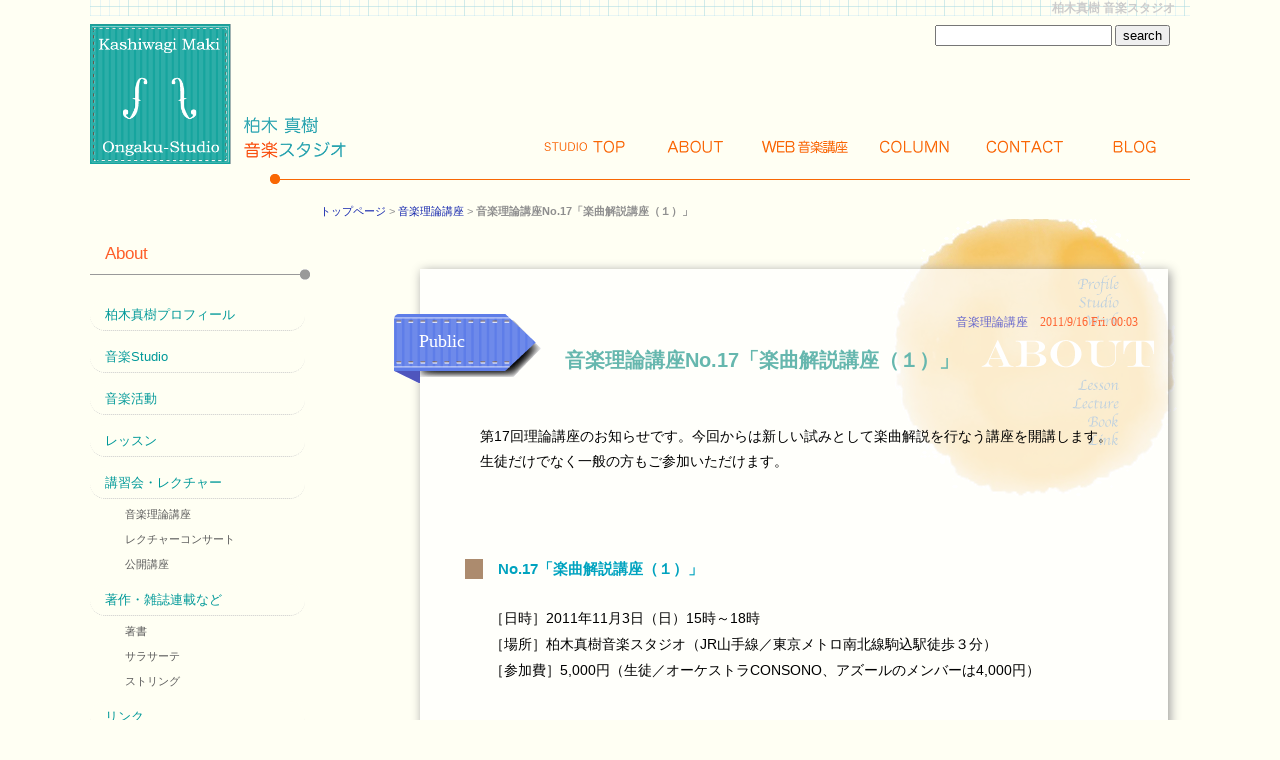

--- FILE ---
content_type: text/html; charset=UTF-8
request_url: https://maki-music.net/blog/event/theory/kaisetsu17/
body_size: 8390
content:
<!doctype html>
<html lang="ja">
<head>
<meta charset="UTF-8" />
<meta charset="UTF-8">
<!--[if lte IE 8]><script src="https://html5shiv.googlecode.com/svn/trunk/html5.js"></script><![endif]-->
<title>音楽理論講座No.17「楽曲解説講座（１）」 / 柏木真樹 音楽スタジオ</title>
<link rel="stylesheet" type="text/css" media="all" href="https://maki-music.net/wp-content/themes/studio/style.css" />
<!--[if lte IE 7]>
<style>
.content { margin-right: -1px; } /* この 1 ピクセルの負のマージンはこのレイアウトのどのカラムにも配置でき、同じ補正効果を持ちます。 */
ul.nav a { zoom: 1; }  /* zoom プロパティにより、IE の hasLayout をトリガーします。これは、リンク間の余分なホワイトスペースを修正するのに必要です。 */
</style>
<![endif]-->
<!--[if lte IE 8]><script src="https://html5shiv.googlecode.com/svn/trunk/html5.js"></script><![endif]-->
<div id="fb-root"></div>
<script>(function(d, s, id) {
  var js, fjs = d.getElementsByTagName(s)[0];
  if (d.getElementById(id)) return;
  js = d.createElement(s); js.id = id;
  js.src = "//connect.facebook.net/ja_JP/all.js#xfbml=1";
  fjs.parentNode.insertBefore(js, fjs);
}(document, 'script', 'facebook-jssdk'));</script>
<link rel="alternate" type="application/rss+xml" title="柏木真樹 音楽スタジオ &raquo; 音楽理論講座No.17「楽曲解説講座（１）」 のコメントのフィード" href="https://maki-music.net/blog/event/theory/kaisetsu17/feed/" />
<link rel='stylesheet' id='external-links-css'  href='https://maki-music.net/wp-content/plugins/sem-external-links/sem-external-links.css?ver=20090903' type='text/css' media='all' />
<link rel='stylesheet' id='wp-pagenavi-css'  href='https://maki-music.net/wp-content/plugins/wp-pagenavi/pagenavi-css.css?ver=2.70' type='text/css' media='all' />
<link rel='stylesheet' id='jetpack_css-css'  href='https://maki-music.net/wp-content/plugins/jetpack/css/jetpack.css?ver=3.3.6' type='text/css' media='all' />
<link rel="EditURI" type="application/rsd+xml" title="RSD" href="https://maki-music.net/xmlrpc.php?rsd" />
<link rel="wlwmanifest" type="application/wlwmanifest+xml" href="https://maki-music.net/wp-includes/wlwmanifest.xml" /> 
<link rel='prev' title='音楽理論講座No.16「知って楽しい、演奏に役立つ楽典講座4：音程、調と調性」' href='https://maki-music.net/blog/event/theory/gakuten_tyo16/' />
<link rel='next' title='音楽理論講座No.18「知って楽しい、演奏に役立つ楽典講座5：誰でもわかる和声入門」' href='https://maki-music.net/blog/event/theory/gakuten_wasei18/' />
<meta name="generator" content="WordPress 4.0.38" />
<link rel='canonical' href='https://maki-music.net/blog/event/theory/kaisetsu17/' />
	<style type="text/css">.recentcomments a{display:inline !important;padding:0 !important;margin:0 !important;}</style>

<!-- Jetpack Open Graph Tags -->
<meta property="og:type" content="article" />
<meta property="og:title" content="音楽理論講座No.17「楽曲解説講座（１）」" />
<meta property="og:url" content="https://maki-music.net/blog/event/theory/kaisetsu17/" />
<meta property="og:description" content="第17回理論講座のお知らせです。今回からは新しい試みとして楽曲解説を行なう講座を開講します。生徒だけでなく一般&hellip;" />
<meta property="article:published_time" content="2011-09-15T15:03:24+00:00" />
<meta property="article:modified_time" content="2012-11-05T12:21:10+00:00" />
<meta property="article:author" content="https://maki-music.net/blog/author/adminnino/" />
<meta property="og:site_name" content="柏木真樹 音楽スタジオ" />
<meta property="og:image" content="https://s0.wp.com/i/blank.jpg" />
<meta name="twitter:site" content="@jetpack" />
<meta name="twitter:card" content="summary" />
<!-- web Master tool-->
<meta name="google-site-verification" content="pY-mNlKtoH4O3jF-r6njTPAtOA_jvFWigu7YbzQea0E" />
</head>

<body>

<div class="container">
  <div class="header">
  <h1>柏木真樹 音楽スタジオ</h1>
  <div class="logo"><a href="https://maki-music.net"><img src="https://maki-music.net/wp-content/themes/studio/images/logo2.gif" width="259" height="140" alt="柏木真樹 音楽スタジオ"></a>
  </div>
  <div class="headhako">
  <div class="search">

<form method="get" action="https://maki-music.net">
 <input name="s" id="s" type="text" />
 <input id="submit" type="submit" value="search" />
</form>

    </div>
   <div class="navber">
   <nav>
    <ul>
      <li id="n_top"><a href="https://maki-music.net">Top</a></li>
      <li id="n_about"><a href="https://maki-music.net/about">About</a></li>
      <li id="n_weblecture"><a href="https://maki-music.net/lecture">Web講座</a></li>
      <li id="n_column"><a href="https://maki-music.net/column">Column</a></li>
      <li id="n_contact"><a href="https://maki-music.net/contact">Contact</a></li>
      <li id="n_blog"><a href="https://maki-music.net/blog">Blog</a></li>
    </ul> 
    </nav>
    </div>
    </div>
  <!-- end .header --></div>
        
         <div class="pankuzu">
         <a href="https://maki-music.net/">トップページ</a> &gt; <a href="https://maki-music.net/event/theory/">音楽理論講座</a> &gt; <strong class="current">音楽理論講座No.17「楽曲解説講座（１）」</strong>         </div>
       

     <div class="content_a">
       <article>
           <div class="entry_a"> 
                      
               <div class="event_head">
                   <div class="event_mark">Public</div>
                   <div class="event_titlehako">
                          <div class="event_cat">
                          <a href="https://maki-music.net/event/theory/" rel="tag">音楽理論講座</a>　2011/9/16 Fri. 00:03                          </div>
                          <div class="event_title">
                          <h1><a href="https://maki-music.net/blog/event/theory/kaisetsu17/">音楽理論講座No.17「楽曲解説講座（１）」</a></h1>
                          </div>
                   </div><!-- end .event_titlehako -->
               </div><!-- end .event_head -->
               
               <div class="event_text">
                                      <p>第17回理論講座のお知らせです。今回からは新しい試みとして楽曲解説を行なう講座を開講します。生徒だけでなく一般の方もご参加いただけます。</p>
<p>&nbsp;</p>
<h2>No.17「楽曲解説講座（１）」</h2>
<ul>
	<li>［日時］2011年11月3日（日）15時～18時</li>
	<li>［場所］柏木真樹音楽スタジオ（JR山手線／東京メトロ南北線駒込駅徒歩３分）</li>
	<li>［参加費］5,000円（生徒／オーケストラCONSONO、アズールのメンバーは4,000円）</li>
</ul>
<p>&nbsp;</p>
<p>［コンセプト］</p>
<ul>
	<li>１）楽曲の成り立ちを知る</li>
	<li>２）演奏を聴いていただく</li>
	<li>３）演奏をするにあたってどのような工夫をしているのか、また、何を考えているのか、ということを、実際に弾くことを交えて解説する</li>
</ul>
<p>第一回目は、ベートーヴェンのヴァイオリンソナタ第５番（スプリングソナタ）の第１楽章と<br />クライスラーの「プニヤーニのスタイルによる前奏曲とアレグロ」を取り上げます。</p>
<p>&nbsp;</p>
<p>［曲目］</p>
<ul>
	<li>ベートーヴェンのヴァイオリンソナタ第５番（スプリングソナタ）第１楽章</li>
	<li>クライスラーの「プニヤーニのスタイルによる前奏曲とアレグロ」</li>
</ul>
<p>ヴァイオリン：柏木真樹　ピアノ：佐藤美樹</p>
<p>&nbsp;</p>
<p>※事前に資料を送付しますので、参加申し込みはできるだけ早くお願いいたします。<br />※参加の申し込みは、メールフォームでお願いいたします。</p>
               </div>
                        <aside>
         <div class="sns_botton">
             <div class="sns"><div class="fb-like" data-href="https://maki-music.net/blog/event/theory/kaisetsu17/" data-send="false" data-layout="button_count" data-width="450" data-show-faces="true" data-font="arial"></div></div>
             <div class="sns"><a href="https://b.hatena.ne.jp/entry/https://maki-music.net/blog/event/theory/kaisetsu17/" class="hatena-bookmark-button external" data-hatena-bookmark-title="音楽理論講座No.17「楽曲解説講座（１）」" data-hatena-bookmark-layout="standard-balloon" title="このエントリーをはてなブックマークに追加"><img src="https://b.st-hatena.com/images/entry-button/button-only.gif" alt="このエントリーをはてなブックマークに追加" width="20" height="20" style="border: none;" /></a><script type="text/javascript" src="https://b.st-hatena.com/js/bookmark_button.js" charset="utf-8" async="async"></script></div>
             <div class="sns"><a href="https://twitter.com/share" class="twitter-share-button external external_icon">Tweet</a>
<script>!function(d,s,id){var js,fjs=d.getElementsByTagName(s)[0];if(!d.getElementById(id)){js=d.createElement(s);js.id=id;js.src="//platform.twitter.com/widgets.js";fjs.parentNode.insertBefore(js,fjs);}}(document,"script","twitter-wjs");</script></div>
             
         </div>
         <br class="clearfloat">
         </aside>
                        
                      </div><!-- end .entry_a -->
       </article>
    <!-- end .content --></div> 


<div class="sidebar">
    <div class="sidenav">
     <aside>
        <div id="sidenav_b" class="menu-aboutnav-container"><ul id="menu-aboutnav" class="menu"><li id="menu-item-455" class="oya menu-item menu-item-type-post_type menu-item-object-page menu-item-has-children menu-item-455"><a href="https://maki-music.net/about/">About</a>
<ul class="sub-menu">
	<li id="menu-item-456" class="kodomo menu-item menu-item-type-post_type menu-item-object-page menu-item-456"><a title="柏木真樹の音楽の歴史？が読めます" href="https://maki-music.net/about/profile/">柏木真樹プロフィール</a></li>
	<li id="menu-item-457" class="kodomo menu-item menu-item-type-post_type menu-item-object-page menu-item-457"><a title="都内某所にあります" href="https://maki-music.net/about/studio/">音楽Studio</a></li>
	<li id="menu-item-458" class="kodomo menu-item menu-item-type-post_type menu-item-object-page menu-item-458"><a title="教えることが主ですが、演奏もしています" href="https://maki-music.net/about/activity/">音楽活動</a></li>
	<li id="menu-item-459" class="kodomo menu-item menu-item-type-post_type menu-item-object-page menu-item-459"><a title="体を痛めた方は優先しますが、元気な方も大歓迎です" href="https://maki-music.net/about/lesson/">レッスン</a></li>
	<li id="menu-item-460" class="kodomo menu-item menu-item-type-post_type menu-item-object-page menu-item-has-children menu-item-460"><a title="生徒向けの講習会は一般の方も参加できます" href="https://maki-music.net/about/lectures/">講習会・レクチャー</a>
	<ul class="sub-menu">
		<li id="menu-item-805" class="mago menu-item menu-item-type-taxonomy menu-item-object-event_cat current-event-ancestor current-menu-parent current-event-parent menu-item-805"><a title="定期的に音楽講座をしています。生徒向けに始めたものですが、一般の方も参加出来ます。" href="https://maki-music.net/event/theory/">音楽理論講座</a></li>
		<li id="menu-item-807" class="mago menu-item menu-item-type-taxonomy menu-item-object-event_cat menu-item-807"><a title="レクチャーコンサートは2013年に行う予定です" href="https://maki-music.net/event/lecturecon/">レクチャーコンサート</a></li>
		<li id="menu-item-806" class="mago menu-item menu-item-type-taxonomy menu-item-object-event_cat menu-item-806"><a title="過去に行ったヴァイオリン公開講座です。" href="https://maki-music.net/event/open/">公開講座</a></li>
	</ul>
</li>
	<li id="menu-item-461" class="kodomo menu-item menu-item-type-post_type menu-item-object-page menu-item-has-children menu-item-461"><a title="音楽関連の著作のみですが、紹介しています" href="https://maki-music.net/about/book/">著作・雑誌連載など</a>
	<ul class="sub-menu">
		<li id="menu-item-465" class="mago menu-item menu-item-type-taxonomy menu-item-object-books_cat menu-item-465"><a title="これから楽器を始める方、バイオリンを弾いて長い方、指導者の方、多くの方に読んでもらいたいです" href="https://maki-music.net/books/tyosyo/">著書</a></li>
		<li id="menu-item-464" class="mago menu-item menu-item-type-taxonomy menu-item-object-books_cat menu-item-464"><a title="連載書いています" href="https://maki-music.net/books/sarasate/">サラサーテ</a></li>
		<li id="menu-item-463" class="mago menu-item menu-item-type-taxonomy menu-item-object-books_cat menu-item-463"><a title="随分前のものですが、参考になさってください" href="https://maki-music.net/books/string/">ストリング</a></li>
	</ul>
</li>
	<li id="menu-item-462" class="kodomo menu-item menu-item-type-post_type menu-item-object-page menu-item-462"><a title="お世話になっています" href="https://maki-music.net/about/link/">リンク</a></li>
</ul>
</li>
</ul></div>     </aside>
    </div>
    <div class="sideinfo">
     <aside>
      <h1>お知らせ</h1>
      
             <section>
        <h2><a href="https://maki-music.net/blog/books/tyosyo/stringbodybook/">『ヴァイオリンを弾くための体の作り方・使い方　〜基礎編』</a></h2>
     
                   <p><a href="https://maki-music.net/blog/books/tyosyo/stringbodybook/" class="float_left"><img width="100" height="100" src="https://maki-music.net/wp-content/uploads/2012/11/karada_book-100x100.jpg" class="attachment-size100 wp-post-image" alt="ヴァイオリンを弾くための身体の作り方・使い方　表紙" /></a>
                      <p><p>お待たせしました！　柏木真樹著書「ヴァイオリンを弾くための体の作り方・使い方」が発売になりました。写真やイラスト満載のわかりやすい基礎編です。<br />
楽器屋、書店などでお求め下さい。なおスタジオでも定価（送料無料）で注文をお受けします。詳細は著書のページにて！</p>
</p>
           <p class="migiyose"><a href="https://maki-music.net/blog/books/tyosyo/stringbodybook/" class="more">▶詳細を読む</a></p>
           <br class="clearfloat">
           </section>
                <section>
        <h2><a href="https://maki-music.net/blog/books/tyosyo/latestarter/">『今から始めて上手くなる　楽器とオーケストラ入門』</a></h2>
     
                   <p><a href="https://maki-music.net/blog/books/tyosyo/latestarter/" class="float_left"><img width="100" height="100" src="https://maki-music.net/wp-content/uploads/2012/11/5e6c9f268252808442053833044fe1f61-100x100.jpg" class="attachment-size100 wp-post-image" alt="今から始めて上手くなる楽器とオーケストラ入門" /></a>
                      <p><p>柏木真樹の著書、「今から始めて上手くなる　楽器とオーケストラ入門」も、好評をいただいております。ありがとうございます。<br />
都響のコンサートマスター矢部達哉さんに、素敵な推薦文も頂きました。なお、スタジオにある程度の部数ございます。定価（送料無料）で送らせていただきますので、ご利用下さい。詳細は著書のご案内にあります。</p>
</p>
           <p class="migiyose"><a href="https://maki-music.net/blog/books/tyosyo/latestarter/" class="more">▶詳細を読む</a></p>
           <br class="clearfloat">
           </section>
              </aside>
     </div>
<!-- end .sidebar1 --></div>  <div class="footer">
  
      <div class="footersen">
      </div>
    <div class="footerhako">
  
  <div class="footer_hidari">
    <p><img src="https://maki-music.net/wp-content/themes/studio/images/link_quote.gif" width="90" height="87" alt="リンクと引用について" class="float_left"></p>
    <p>●リンクと引用についてのお願い</p>
    <p>このサイトはリンクフリーです。音楽に興味のある方に紹介していただけると幸いです。また、中に書かれている内容を私的な目的で紹介されたり利用されたりすることも結構です。ただし、著作権は放棄していませんので、引用を越えて転載される場合はメールフォームからご連絡ください。引用される場合にもご連絡を頂けることを希望します。<br class="clearfloat"></p>
    <p class="migiyose"><a href="https://maki-music.net/contact/cform/"><img src="https://maki-music.net/wp-content/themes/studio/images/mail-square-webtreatsetc.png" width="60" height="59" alt="メール" title="メールフォームへ"></a></p>
    <div class="footer_nav">
      <h1>Sitemap</h1>
      <nav>
       <div class="sm_hako">
         <div id="footernav" class="menu-footernav01-container"><ul id="menu-footernav01" class="menu"><li id="menu-item-1184" class="oya menu-item menu-item-type-post_type menu-item-object-page menu-item-has-children menu-item-1184"><a title="最新のお知らせが集まってます" href="https://maki-music.net/">Top</a>
<ul class="sub-menu">
	<li id="menu-item-1186" class="mago menu-item menu-item-type-taxonomy menu-item-object-inform_cat menu-item-1186"><a title="トップページをかざった？お知らせたちです" href="https://maki-music.net/inform/information/">お知らせ</a></li>
	<li id="menu-item-1187" class="mago menu-item menu-item-type-taxonomy menu-item-object-inform_cat menu-item-1187"><a title="予定が変わることもしばしば" href="https://maki-music.net/inform/schedule/">スケジュール</a></li>
</ul>
</li>
<li id="menu-item-1188" class="oya menu-item menu-item-type-post_type menu-item-object-page menu-item-has-children menu-item-1188"><a title="柏木真樹音楽STUDIOの全貌が…" href="https://maki-music.net/about/">About</a>
<ul class="sub-menu">
	<li id="menu-item-1189" class="kodomo menu-item menu-item-type-post_type menu-item-object-page menu-item-1189"><a title="赤裸々に綴りすぎかもしれません…" href="https://maki-music.net/about/profile/">柏木真樹プロフィール</a></li>
	<li id="menu-item-1190" class="kodomo menu-item menu-item-type-post_type menu-item-object-page menu-item-1190"><a title="柏木の拠点です" href="https://maki-music.net/about/studio/">音楽Studio</a></li>
	<li id="menu-item-1191" class="kodomo menu-item menu-item-type-post_type menu-item-object-page menu-item-1191"><a title="概要です。詳しくは下のページで" href="https://maki-music.net/about/activity/">音楽活動</a></li>
	<li id="menu-item-1192" class="kodomo menu-item menu-item-type-post_type menu-item-object-page menu-item-1192"><a title="他の弦楽器の生徒さんもいます" href="https://maki-music.net/about/lesson/">レッスン</a></li>
	<li id="menu-item-1193" class="kodomo menu-item menu-item-type-post_type menu-item-object-page menu-item-has-children menu-item-1193"><a title="定期的に理論講座を行っています" href="https://maki-music.net/about/lectures/">講習会・レクチャー</a>
	<ul class="sub-menu">
		<li id="menu-item-1201" class="mago menu-item menu-item-type-taxonomy menu-item-object-event_cat current-event-ancestor current-menu-parent current-event-parent menu-item-1201"><a title="一般の方も是非ご参加ください" href="https://maki-music.net/event/theory/">音楽理論講座</a></li>
		<li id="menu-item-1200" class="mago menu-item menu-item-type-taxonomy menu-item-object-event_cat menu-item-1200"><a title="2013年から再開します。やりたいことはたくさんあります" href="https://maki-music.net/event/lecturecon/">レクチャーコンサート</a></li>
		<li id="menu-item-1199" class="mago menu-item menu-item-type-taxonomy menu-item-object-event_cat menu-item-1199"><a title="現在、一般向けの公開講座は行っていません" href="https://maki-music.net/event/open/">公開講座</a></li>
	</ul>
</li>
	<li id="menu-item-1194" class="kodomo menu-item menu-item-type-post_type menu-item-object-page menu-item-has-children menu-item-1194"><a title="古いものは内容を公開してます" href="https://maki-music.net/about/book/">著作・雑誌連載など</a>
	<ul class="sub-menu">
		<li id="menu-item-1198" class="mago menu-item menu-item-type-taxonomy menu-item-object-books_cat menu-item-1198"><a title="是非読んで下さい！" href="https://maki-music.net/books/tyosyo/">著書</a></li>
		<li id="menu-item-1197" class="mago menu-item menu-item-type-taxonomy menu-item-object-books_cat menu-item-1197"><a title="創刊号からお世話になっています" href="https://maki-music.net/books/sarasate/">サラサーテ</a></li>
		<li id="menu-item-1196" class="mago menu-item menu-item-type-taxonomy menu-item-object-books_cat menu-item-1196"><a title="ヴァイオリン関連では最初の連載" href="https://maki-music.net/books/string/">ストリング</a></li>
	</ul>
</li>
	<li id="menu-item-1195" class="kodomo menu-item menu-item-type-post_type menu-item-object-page menu-item-1195"><a title="どこまで載せるか悩みます" href="https://maki-music.net/about/link/">リンク</a></li>
</ul>
</li>
<li id="menu-item-1224" class="oya menu-item menu-item-type-post_type menu-item-object-page menu-item-has-children menu-item-1224"><a title="あくまで「参考」に！" href="https://maki-music.net/lecture/">Web音楽講座</a>
<ul class="sub-menu">
	<li id="menu-item-1225" class="kodomo menu-item menu-item-type-taxonomy menu-item-object-weblec_cat menu-item-1225"><a title="大人からだって楽器を始められます" href="https://maki-music.net/weblec/latevn/">レイトスターターのためのヴァイ…</a></li>
	<li id="menu-item-1226" class="kodomo menu-item menu-item-type-taxonomy menu-item-object-weblec_cat menu-item-1226"><a title="生徒向け講習会の資料です" href="https://maki-music.net/weblec/practice/">ヴァイオリン練習法とレッスン</a></li>
	<li id="menu-item-1227" class="kodomo menu-item menu-item-type-taxonomy menu-item-object-weblec_cat menu-item-1227"><a title="生徒用の資料、音の入門編です" href="https://maki-music.net/weblec/ontei/">音程と音律入門</a></li>
	<li id="menu-item-1228" class="kodomo menu-item menu-item-type-taxonomy menu-item-object-weblec_cat menu-item-1228"><a title="これから合奏を始めたい方へ（書きかけですが…" href="https://maki-music.net/weblec/ensemble/">アンサンブル講座</a></li>
</ul>
</li>
</ul></div>       </div>
       <div class="sm_hako">
         <div id="footernav" class="menu-footernav02-container"><ul id="menu-footernav02" class="menu"><li id="menu-item-1207" class="oya menu-item menu-item-type-post_type menu-item-object-page menu-item-has-children menu-item-1207"><a title="是非読んでもらいたいお話" href="https://maki-music.net/column/">Column</a>
<ul class="sub-menu">
	<li id="menu-item-1210" class="kodomo menu-item menu-item-type-taxonomy menu-item-object-columns_cat menu-item-1210"><a title="ヴァイオリンを弾くことも普段の生活と無関係ではありません" href="https://maki-music.net/columns/cognitive/">ヴァイオリン+体と頭のこと</a></li>
	<li id="menu-item-1208" class="kodomo menu-item menu-item-type-taxonomy menu-item-object-columns_cat menu-item-1208"><a title="教え手として思う事はたくさんあります" href="https://maki-music.net/columns/education/">音楽を教えるということ</a></li>
	<li id="menu-item-1209" class="kodomo menu-item menu-item-type-taxonomy menu-item-object-columns_cat menu-item-1209"><a title="音楽は○○だ！" href="https://maki-music.net/columns/insistence/">音楽的主張</a></li>
</ul>
</li>
<li id="menu-item-1211" class="oya menu-item menu-item-type-post_type menu-item-object-page menu-item-has-children menu-item-1211"><a title="コンタクトとるための二つの方法" href="https://maki-music.net/contact/">Contact</a>
<ul class="sub-menu">
	<li id="menu-item-1212" class="kodomo menu-item menu-item-type-post_type menu-item-object-page menu-item-1212"><a title="連絡を取りたい方はコンタクトフォームから" href="https://maki-music.net/contact/cform/">メールフォーム</a></li>
	<li id="menu-item-1213" class="kodomo menu-item menu-item-type-post_type menu-item-object-page menu-item-1213"><a title="最近は掲示板は少なくなりましたね。是非活用してください" href="https://maki-music.net/contact/fita/">BBS／GuestBook</a></li>
</ul>
</li>
<li id="menu-item-1214" class="oya menu-item menu-item-type-post_type menu-item-object-page current_page_parent menu-item-has-children menu-item-1214"><a title="音楽に関わることならなんでも（たまに全く関係ない事も）" href="https://maki-music.net/blog/">Blog</a>
<ul class="sub-menu">
	<li id="menu-item-1223" class="kodomo menu-item menu-item-type-taxonomy menu-item-object-category menu-item-1223"><a title="音楽については思うところが…" href="https://maki-music.net/blog/category/music_insistence/">音楽的主張</a></li>
	<li id="menu-item-1222" class="kodomo menu-item menu-item-type-taxonomy menu-item-object-category menu-item-1222"><a title="やっぱりヴァイオリンの話が一番多い…はずですよね" href="https://maki-music.net/blog/category/violin/">ヴァイオリン</a></li>
	<li id="menu-item-1220" class="kodomo menu-item menu-item-type-taxonomy menu-item-object-category menu-item-1220"><a title="自分がのったものも、聴きにいったものも" href="https://maki-music.net/blog/category/concert/">コンサート</a></li>
	<li id="menu-item-1221" class="kodomo menu-item menu-item-type-taxonomy menu-item-object-category menu-item-1221"><a title="ヴァイオリンにおける頭と体" href="https://maki-music.net/blog/category/body_head/">体や頭のこと</a></li>
	<li id="menu-item-1217" class="kodomo menu-item menu-item-type-taxonomy menu-item-object-category menu-item-1217"><a title="レッスンは本当にいろいろなことを教えてくれます" href="https://maki-music.net/blog/category/lesson/">レッスン</a></li>
	<li id="menu-item-1218" class="kodomo menu-item menu-item-type-taxonomy menu-item-object-category menu-item-1218"><a title="オーケストラのお話" href="https://maki-music.net/blog/category/trainer/">トレーナー</a></li>
	<li id="menu-item-1216" class="kodomo menu-item menu-item-type-taxonomy menu-item-object-category menu-item-1216"><a title="柏木の他の講師をお呼びすることも" href="https://maki-music.net/blog/category/lecture/">講習会</a></li>
	<li id="menu-item-1219" class="kodomo menu-item menu-item-type-taxonomy menu-item-object-category menu-item-1219"><a title="本の出版するまでにはいろいろありますね" href="https://maki-music.net/blog/category/books/">著書・雑誌</a></li>
	<li id="menu-item-1215" class="kodomo menu-item menu-item-type-taxonomy menu-item-object-category menu-item-1215"><a title="たわいもない日常" href="https://maki-music.net/blog/category/diary/">日記</a></li>
</ul>
</li>
</ul></div> 
       </div>
      </nav>
    </div><!-- end .footer_nav -->
    </div><!-- end .footer_hidari -->
    
    <div class="footer_logo">
    <h1>柏木真樹　音楽Studio @ Web</h1>
    <p class="center"><a href="https://maki-music.net/about/"><img src="https://maki-music.net/wp-content/themes/studio/images/f_prof.gif" width="230" height="293" alt="柏木真樹" class="slope1"></a></p>
    <p>このページは都内でヴァイオリンを教えている柏木真樹のweb siteです。音楽理論講座や執筆活動、レッスン情報やコンサートの予定をお知らせしています。またヴァイオリンの奏法や体の使い方などの解説やコラム、音楽日記（ブログ）などを載せています。ご意見、<s>ご質問やご相談などは、<a href="https://maki-music.net/contact/fita/">掲示板</a>をお気軽にご利用ください。</s></p>
    </div><!-- end .footer_logo -->
    
    <div class="copyright">
    <p>Copyright © 1997−2017 柏木真樹音楽Studio All Rights Reserved.</p>
    </div>
    
    </div><!-- end .footerhako -->
    
    </div><!-- end .footer -->
    
  <!-- end .container --></div>

  	<div style="display:none">
	</div>
<script type='text/javascript' src='https://s0.wp.com/wp-content/js/devicepx-jetpack.js?ver=202604'></script>

	<script src="https://stats.wp.com/e-202604.js" type="text/javascript"></script>
	<script type="text/javascript">
	st_go({v:'ext',j:'1:3.3.6',blog:'42942307',post:'700',tz:'9'});
	var load_cmc = function(){linktracker_init(42942307,700,2);};
	if ( typeof addLoadEvent != 'undefined' ) addLoadEvent(load_cmc);
	else load_cmc();
	</script></body>
</html>


--- FILE ---
content_type: text/css
request_url: https://maki-music.net/wp-content/themes/studio/style.css
body_size: 168
content:
@charset "utf-8";
/*
Theme name: studio
Theme URI: http://maki-music.net/
Author: Nino
Author; URI: http://maki-music.net/
Description: for KASHIWAGI Maki Ongaku Studio web site
Version: 1.0
*/

@import url("css/default.css");
@import url("css/common.css");

--- FILE ---
content_type: text/css
request_url: https://maki-music.net/wp-content/themes/studio/css/default.css
body_size: 10207
content:
@charset "UTF-8";
body {
	font: 100%/1.4 "ヒラギノ角ゴ Pro W3", "Hiragino Kaku Gothic Pro", "メイリオ", Meiryo, Osaka, "ＭＳ Ｐゴシック", "MS P Gothic", sans-serif;
	background-color: #FFFFF3;
	margin: 0;
	padding: 0;
	color: #000;
}

/* ~~ エレメント / タグセレクター ~~ */
ul, ol, dl { /* ブラウザー間の相違により、リストの余白とマージンをゼロにすることをお勧めします。一貫性を保つために、量をここで指定するか、リストに含まれるリスト項目 (LI、DT、DD) で指定できます。より詳細なセレクターを記述しない限り、ここで指定する内容が .nav リストにも適用されることに注意してください。 */
	padding: 0;
	margin: 0;
}
h1, h2, h3, h4, h5, h6, p {
	margin-top: 0;	 /* 上マージンを削除すると、マージンを含む div からマージンがはみ出す場合があるという問題を回避できます。残った下マージンにより、後続のエレメントからは離されます。 */
	padding-right: 15px;
	padding-left: 15px;
}
p {
	line-height: 1.9em;
	margin-bottom: 0px;
}
a img { /* このセレクターは、一部のブラウザーでイメージをリンクで囲んだ場合にイメージの周囲に表示される初期設定の青いボーダーを削除します。 */
	border: none;
}

/* ~~ サイトのリンクのスタイル付けは、ホバー効果を作成するセレクターグループも含め、この順序にする必要があります。~~ */
a:link {
	color: #6666CC;
	text-decoration: none;/* 非常に特殊な表示方法でリンクをスタイル付けする場合を除き、一目で見分けられるように下線を指定することをお勧めします。 */
}
a:visited {
	color: #663399;
}
a:hover, a:active, a:focus { /* このセレクターグループは、キーボードを使用するユーザーに対し、マウスを使用するユーザーと同じホバー効果を提供します。 */
	color: #F63;
}


blockquote {
	background: #f2ecec;
	padding-top: 40px;
	padding-bottom: 30px;
	padding-left: 20px;
	padding-right: 15px;
	border-top-left-radius: 40px;    /* 左上 */
	border-top-right-radius: 0px;    /* 右上 */
	border-bottom-left-radius: 40px;    /* 左下 */
	border-bottom-right-radius: 40px; /* 右下 */
}


.text {
	margin-bottom: 80px;
}
.text p {
	text-indent: 0em;
}
.text li {
	margin-bottom: 7px;
	list-style: none;

}
.text ul, .text ol { 
	padding: 0 15px 15px 25px; /* この余白は、上述の見出しと段落ルールの右の余白を表します。下の余白はリスト内の他のエレメントとの間隔用に配置され、左の余白はインデント作成用に配置されています。これは必要に応じて調整できます。 */
	margin-top: 30px;
}




/* ~~ このコンテナが他のすべての div を囲み、パーセンテージに基づいた幅を指定します。~~ */
.container {
	width: 1100px;
	max-width: 1260px;/* レイアウトが大型モニターで広がりすぎないように、最大幅を指定することをお勧めします。これにより、読みやすい行の長さを保つことができます。IE6 ではこの宣言は無視されます。 */
	min-width: 1000px;/* レイアウトが狭くなりすぎないように、最小幅を指定することをお勧めします。これにより、サイドカラムで読みやすい行の長さを保つことができます。IE6 ではこの宣言は無視されます。 */
	background-color: #FFFFF3; /* 幅に加え、両側を自動値とすることで、レイアウトが中央に揃います。.container の幅を 100% に設定した場合、これは必要ありません。 */
	margin-top: 0;
	margin-bottom: 0;
	margin-left: auto;
	margin-right: auto;
}

/* ~~ ヘッダーには幅は指定されません。ヘッダーはレイアウトの幅全体まで広がります。ヘッダーには、ユーザー独自のリンクされたロゴに置き換えられるイメージプレースホルダーが含まれます。~~ */
.header {
	background-image: url(../images/memo.gif);
	background-repeat: repeat-x;
}
.header h1 {
	text-align: right;
	color: #CCCCCC;
	font-size: 12px;
	text-decoration: none;
}
.header .logo {
	float: left;
	height: 140px;
	width: 260px;
	padding-left: 0px;
}
.search {
	font-size: 12px;
	color: #666;
	height: 25px;
	line-height: 25px;
	text-align: right;
	padding-right: 20px;
}
.headhako {
	float: right;
}

.pankuzu {
	clear: both;
	font-size: 70%;
	color: #8f8f8f;
	padding-top: 40px;
	background-image: url(../images/line2.gif);
	background-repeat: no-repeat;
	background-position: 180px 10px;
	padding-left: 230px;
}
.pankuzu a {
	color:#1325ad; 
}
.pankuzu a:hover, .pankuzu a:active, .pankuzu a:focus {
	color: #F63;
}

/* ~~ レイアウトに使用するカラムです。~~ 

1) 余白は、div の上部または下部にのみ配置されます。これらの div 内のエレメントには、それ自体に余白があるので、ボックスモデル計算を行う必要がありません。ただし、div 自体に両側の余白やボーダーを指定した場合、その値が加算されたものが合計幅になることに注意してください。div 内のエレメントの余白を削除し、さらにその div 内に、全体のデザインに必要な幅や余白を指定していない 2 つ目の div を追加することもできます。

2) カラムはすべてフロートしているため、マージンは指定されていません。マージンを追加する必要がある場合は、フロート方向には指定しないでください (例えば、右フロートに設定した div の右マージン)。多くの場合、代わりに余白を使用できます。このルールに従わない場合は、div のルールに「display:inline」宣言を追加し、一部のバージョンの Internet Explorer でマージンが 2 倍になるバグを回避する必要があります。

3) クラスはドキュメント内で複数回使用できるので (またエレメントには複数のクラスを適用できます)、カラムには ID ではなくクラス名が割り当てられます。例えば、必要に応じて 2 つのサイドバー div をスタックできます。クラスを各ドキュメントで一度しか使用しないのであれば、ユーザーの好みに応じて、クラス名を ID に変更することができます。

4) ナビゲーションを左ではなく右に配置したい場合、これらのカラムを反対方向にフロートさせると (すべて左方向にする代わりに、すべて右方向に設定)、反転してレンダリングされます。HTML ソース内で div を移動する必要はありません。

*/

.sidebar {
	float: left;
	width: 23%;
	font-family: "ヒラギノ丸ゴ Pro W4", "Hiragino Maru Gothic Pro", Arial, "ＭＳ Ｐゴシック", "MS PGothic", Osaka, sans-serif;
	background-color: #FFFFF3;
	font-size: 80%;
	margin-bottom: 100px;
	padding-top: 20px;
}
.content_a {
	float: right;
	width: 68%;
	padding-left: 7%;
	padding-right: 2%;
	font-size: 85%;
	background-image: url(../images/about02.gif);
	background-repeat: no-repeat;
	background-position: right top;
	padding-top: 50px;
	margin-bottom: 100px;
}
.entry_a {
	background-color: rgba(255,255,255,0.7);
	padding-right: 30px;
	padding-left: 30px;
	/* Firefox */
	moz-box-shadow: 2px 2px 10px #999;
	-moz-box-shadow: 2px 2px 10px #999;
	/* Safari and Chrome */
	-webkit-box-shadow: 2px 2px 10px #999;
	webkit-box-shadow: 2px 2px 10px #999;
	/* Opera 10.5+, future browsers and IE6+ using IE-CSS3 */
	box-shadow: 2px 2px 10px #999;
	padding-top: 30px;
	padding-bottom: 30px;
	margin-bottom: 40px;
}
.a_title {
	font-size: 11px;
	color: #FFF;
	background-image: url(../images/ribon_cho_266x73.gif);
	border-top-left-radius: 5px;    /* 左上 */
	height: 60px;
	margin-left: -56px;
	padding-top: 20px;
	background-repeat: no-repeat;
	width: 280px;
	padding-left: 10px;
	margin-bottom: 40px;
}
.a_title a {
	color: #FFF;
}
.about_text {
	margin-bottom: 80px;
}
.about_text h2 {
	color: #009999;
	margin-top: 100px;
	margin-bottom: 30px;
	font-size: 120%;
	border: 1px solid #FB9D6B;
	line-height: 50px;
	border-top-left-radius: 0px;    /* 左上 */
	border-top-right-radius: 25px;    /* 右上 */
	border-bottom-left-radius: 25px;    /* 左下 */
	border-bottom-right-radius: 25px; /* 右下 */
	clear: both;
}
.about_text .kozawaku h2 {
	color: #00a3bf;
	border: none;
	font-size: 150%;
	padding-left: 10px;
	line-height: 1em;
	margin-top: 0px;
	margin-bottom: 0px;
	border-top-left-radius: 0px;    /* 左上 */
	border-top-right-radius: 0px;    /* 右上 */
	border-bottom-left-radius: 0px;    /* 左下 */
	border-bottom-right-radius: 0px; /* 右下 */
}
.about_text h3 {
	font-size: 100%;
	border-left-width: 5px;
	border-left-style: solid;
	border-left-color: #79BFAE;
	color: #7C5C43;
	border-bottom-width: 1px;
	border-bottom-style: solid;
	border-bottom-color: #79BFAE;
	line-height: 20px;
	padding-bottom: 5px;
	margin-top: 80px;
	margin-bottom: 20px;
	clear: both;
}
.about_text li {
	margin-bottom: 7px;
	list-style: none;

}
.about_text ul, .text ol { 
	padding: 0 15px 15px 25px;
	margin-top: 30px;
}


/* ~~ ナビゲーションリストのスタイル付け (Spry などの事前作成済みのフライアウトメニューを使用する場合は削除できます) ~~ */

.sidenav {
	background-image: url(../images/line1.gif);
	background-repeat: no-repeat;
	background-position: -30px 30px;
	margin-bottom: 50px;
}


#sidenav_b .oya a {
	font-size: 130%;
	color: #FE5D28;
	display: block;
	height: 30px;
	width: 120px;
	margin-bottom: 30px;
	border-top-left-radius: 15px;    /* 左上 */
	border-top-right-radius: 15px;    /* 右上 */
	border-bottom-left-radius: 15px;    /* 左下 */
	border-bottom-right-radius: 15px; /* 右下 */
	line-height: 30px;
	padding-left: 15px;
}
#sidenav_b .oya a:hover, #sidenav_b .oya a:active, #sidenav_b .oya a:focus { /* マウスを使用する場合もキーボードを使用する場合も、背景色とテキストカラーを変更します。 */
	color: #009999;
}
.sidenav ul li {
	list-style: none; /* リストのマーカーを削除します。 */
}

#sidenav_b ul .kodomo a, #sidenav_b ul .kodomo a:visited { /* これらのセレクターをグループ化することで、リンクのボタン表示が訪問後も確実に保持されます。 */
	display: block; /* リンクにブロックプロパティを指定し、リンクが含まれる LI 全体がリンクになるようにします。これにより、領域全体がマウスのクリックに反応するようになります。 */
	text-decoration: none;
	font-size: 100%;
	color: #009999;
	width: 200px;
	margin-top:10px;
	margin-bottom: 0px;
	height: 30px;
	line-height: 30px;
	border-top-right-radius: 15px;    /* 右上 */
	border-bottom-right-radius: 15px; /* 右下 */
	margin-bottom: 0px;
	border-top:1px solid #FFFFF3;
	border-bottom: 1px dotted #CCC;
}
#sidenav_b ul .kodomo a:hover, #sidenav_b ul .kodomo a:active, #sidenav_b ul .kodomo a:focus { /* マウスを使用する場合もキーボードを使用する場合も、背景色とテキストカラーを変更します。 */
	background-color: #7fcac2;
	color: #FFF;
	border-top:1px dotted #50a18b;
}
#sidenav_b ul ul .mago a, #sidenav_b ul ul .mago a:visited {
	font-size: 85%;
	color: #5b5b5b;
	display: block;
	height: 25px;
	width: 190px;
	margin-left: 20px;
	margin-top: 0px;
	border-bottom-width: 0px;
	border-top-width: 0px;
}
#sidenav_b ul ul .mago a:hover, #sidenav_b ul ul .mago a:active, #sidenav_b ul ul .mago a:focus {
	color: #F63;
	background-color: transparent;
	border-top-width: 0px;
}

















.sideinfo {
	width: 90%;
	background-image: url(../images/nuno01.png);
	background-repeat: repeat;
	padding-top: 10px;
	padding-bottom: 10px;
	font-size: 90%;
	margin-top: 130px;
}
.sideinfo h1 {
	background-image: url(../images/sideinfo.gif);
	text-indent: -2000px;
	background-repeat: no-repeat;
	margin-bottom: 20px;
	height: 30px;
}
.sideinfo h2 {
	font-size: 120%;
}
.sideinfo h2 a {
	color: #7a572a;
}


/* ~~ フッター ~~ */
.footer {
	position: relative;/* IE6 に、適切にクリアするための hasLayout を指定します。 */
	clear: both;
	background-color: #FFF;
	background-image: url(../images/memo.gif);
	background-repeat: repeat;
	background-position: 0px 58px;
	height: 850px;
	width: 98%;
	margin-right: auto;
	margin-left: auto;
	margin-bottom: 30px;
	border-right-width: 5px;
	border-bottom-width: 5px;
	border-left-width: 1px;
	border-right-style: double;
	border-bottom-style: double;
	border-left-style: solid;
	border-right-color: #CCC;
	border-bottom-color: #CCC;
	border-left-color: #CCC;
	border-top-left-radius: 10px;    /* 左上 */
	border-top-right-radius: 10px;    /* 右上 */
	border-bottom-left-radius: 10px;    /* 左下 */
	border-bottom-right-radius: 10px; /* 右下 */
	/* Firefox */
	moz-box-shadow: 3px 3px 10px #333;
	-moz-box-shadow: 3px 3px 10px #333;
	/* Safari and Chrome */
	-webkit-box-shadow: 3px 3px 10px #333;
	webkit-box-shadow: 3px 3px 10px #333;
	/* Opera 10.5+, future browsers and IE6+ using IE-CSS3 */
	box-shadow: 3px 3px 10px #333;
}
.footersen {
	background-image: url(../images/kawa01.jpg);
	background-repeat: repeat-x;
	height: 58px;
}
.footerhako {
	width: 980px;
	margin-right: auto;
	margin-left: auto;
	text-shadow: 1.5px 1.5px 0px #FFFFFF;
	background-image: url(../images/description.gif);
	background-repeat: no-repeat;
	padding-top: 75px;
	background-position: 50px 20px;
	font-size: 80%;
	color: #666;
}
.footer_hidari {
	float: left;
	width: 510px;
}
.footer_nav {
	margin-top: -40px;
}
.footer_nav h1 {
	font-size: 150%;
	border-bottom-width: 2px;
	border-bottom-style: dotted;
	border-bottom-color: #1F7082;
	color: #1F7082;
}
.sm_hako {
	width: 240px;
	float: left;
}
.f_nav .c {
	list-style: none;
	margin-top: 10px;
	font-size: 120%;
}
.f_nav ul .e {
	list-style: none;
	padding-left: 20px;
}
#footernav ul li {
	list-style: none; /* リストのマーカーを削除します。 */
}
#footernav .oya a {
	font-size: 120%;
	display: block;
	margin-top: 10px;
	padding-left: 15px;
}

#footernav ul .kodomo a, #footernav ul .kodomo a:visited { /* これらのセレクターをグループ化することで、リンクのボタン表示が訪問後も確実に保持されます。 */
	display: block; /* リンクにブロックプロパティを指定し、リンクが含まれる LI 全体がリンクになるようにします。これにより、領域全体がマウスのクリックに反応するようになります。 */
	font-size: 100%;
	margin-bottom: 0px;
	margin-top: 0px;
	padding-left: 30px;
}
#footernav ul ul .mago a, #footernav ul ul .mago a:visited {
	font-size: 85%;
	margin-top: 0px;
	padding-left: 40px;
}

.footer_logo {
	width: 350px;
	float: right;
	border: 4px double #2B808A;
	margin-top: 5px;
	border-top-left-radius: 10px;    /* 左上 */
	border-top-right-radius: 10px;    /* 右上 */
	border-bottom-left-radius: 10px;    /* 左下 */
	border-bottom-right-radius: 10px; /* 右下 */
	padding-top: 25px;
	padding-right: 15px;
	padding-bottom: 10px;
	padding-left: 25px;
}
.footer_logo h1 {
	font-size: 120%;
	color: #F48F2B;
}
.copyright {
	clear: both;
	text-align: right;
	padding-top: 10px;
	font-size: x-small;
	color: #F55929;
}




/* ~~ その他の float/clear クラス ~~ */
.fltrt {  /* このクラスを使用すると、ページ内でエレメントを右にフローティングさせることができます。フローティングさせるエレメントは、ページ内で横に並べて表示するエレメントの前に指定する必要があります。 */
	float: right;
	margin-left: 8px;
}
.fltlft { /* このクラスを使用すると、ページ内でエレメントを左にフローティングさせることができます。フローティングさせるエレメントは、ページ内で横に並べて表示するエレメントの前に指定する必要があります。 */
	float: left;
	margin-right: 8px;
}
.clearfloat { /* このクラスは、#footer が #container から削除されているか取り出されている場合に、<br /> または空の div で、フローティングさせる最後の div に続く最後のエレメントとして (#container 内に) 配置できます。 */
	clear:both;
	height:0;
	font-size: 1px;
	line-height: 0px;
}
.grayout {
	color: #848080;
}







/* トップのナビゲーション */
.navber {
	margin-top: 85px;
	margin-right: 0px;
}
.navber nav ul li {
	height: 25px;
	width: 110px;
	color: #099;
	float: left;
	list-style-type: none;
}

.navber nav ul li a {
	display: block;
	text-indent: -2000px;
	height: 25px;
	width: 110px;
}
#n_top a {
	background-image: url(../images/n_top.gif);
	background-repeat: no-repeat;
}
#n_top a:hover {
	background-image: url(../images/n_top.gif);
	background-repeat: no-repeat;
	background-position: 0px -25px;
}
#n_about a {
	background-image: url(../images/n_about.gif);
	background-repeat: no-repeat;
}
#n_about a:hover {
	background-image: url(../images/n_about.gif);
	background-repeat: no-repeat;
	background-position: 0px -25px;
}
#n_weblecture a {
	background-image: url(../images/n_weblecture.gif);
	background-repeat: no-repeat;

}
#n_weblecture a:hover {
	background-image: url(../images/n_weblecture.gif);
	background-repeat: no-repeat;
	background-position: 0px -25px;
}
#n_column a {
	background-image: url(../images/n_column.gif);
	background-repeat: no-repeat;
}
#n_column a:hover {
	background-image: url(../images/n_column.gif);
	background-repeat: no-repeat;
	background-position: 0px -25px;
}
#n_contact a {
	background-image: url(../images/n_contact.gif);
	background-repeat: no-repeat;
}
#n_contact a:hover {
	background-image: url(../images/n_contact.gif);
	background-repeat: no-repeat;
	background-position: 0px -25px;
}
#n_blog a {
	background-image: url(../images/n_blog.gif);
	background-repeat: no-repeat;
}
#n_blog a:hover {
	background-image: url(../images/n_blog.gif);
	background-repeat: no-repeat;
	background-position: 0px -25px;
}







/* 一般 */
.slope1 {
	-webkit-transform: rotate(5deg); /* chrome、safari　*/
	-moz-transform: rotate(5deg); /* firefox　*/
	margin:0px 0px 10px 0px;
}
.float_left {
	float: left;
	margin-right: 1em;
	margin-bottom: 0.5em;
}
.center {
	text-align: center;
}
.migiyose {
	text-align:right;
}
.komoji {
	font-size: 85%;
}



.sns_botton {
	margin-top: 0px;
	float: right;
}
.sns {
	float: left;
	margin-bottom: 30px;
	margin-left: 20px;
}



/* ページネーション */
.wp-pagenavi {
	font-size: 15px;
	text-align: center
}
.wp-pagenavi .pages, .wp-pagenavi .extend {
	background: none;
	border: 1px solid #ecc97d;
	border-radius: 3px;
	-webkit-border-radius: 3px;
	-moz-border-radius: 3px;
	color: #ecc97d;
	font-family: Georgia, "Times New Roman", Times, serif;
}
.wp-pagenavi a {
	padding:5px 10px 6px 10px;
	background-color: #eee;
	background-color: #f9f9f9;
	background-image: -webkit-linear-gradient(top, #f9f9f9, #eaeaea);
	background-image: -moz-linear-gradient(top, #f9f9f9, #eaeaea);
	border: 1px solid #ccc;
	border-radius: 3px;
	-webkit-border-radius: 3px;
	-moz-border-radius: 3px;
	color: #0c9997;
}
.wp-pagenavi a:hover{
	background-color: #f0f0f0;
	background-image: -webkit-linear-gradient(top, #eaeaea 0%, #f9f9f9 100%);
	background-image: -moz-linear-gradient(top, #eaeaea, #f9f9f9);
	color: #F63;
}
.wp-pagenavi .current{
	background-color: #ffe0c1;
	background-image: -webkit-linear-gradient(top, #ebd093 0%, #dcb561 37.75%, #ffe0c1 100%);
	background-image: -moz-linear-gradient(top, #ebd093 0%, #dcb561 37.75%, #ffe0c1 100%);
	border: 1px solid #eb9999;
	border-radius: 3px;
	-webkit-border-radius: 3px;
	-moz-border-radius: 3px;
	color: #fff;
}











/* トップページのみ */
#top_left {
	float: left;
	width: 64%;
	margin-bottom: 80px;
	font-size: 90%;
}
#top_right {
	float: right;
	width: 32%;
	margin-bottom: 80px;
	font-size: 75%;
}
#topnav {
	width: 980px;
	margin-right: auto;
	margin-left: auto;
	font-size: 75%;
	color: #999;
}
.sikiri {
	clear: both;
	background-image: url(../images/line3.gif);
	background-repeat: no-repeat;
	text-align: right;
	background-position: 0px 50px;
	padding-bottom: 40px;
}
#tope {
	height: 340px;
	background-image: url(../images/top03.jpg);
	background-size: 100% auto;
	background-position: center 0px;
	background-repeat: no-repeat;
	color: #FFF;
	text-align: right;
	padding-top: 40px;
	padding-right: 30px;
	margin-bottom: 50px;
}




.infoarch {
	text-align: right;
	font-size: 80%;
	color: grey;
	margin-top: 60px;
}
.infoarch a {
	color: #5e83c9;
}
.infoarch a:hover, .infoarch a:active, .infoarch a:focus {
	color: #F63;
}



#info {
	margin-bottom: 80px;
	padding-top: 80px;
	padding-right: 15px;
	padding-bottom: 20px;
	padding-left: 15px;
	background-image: url(../images/tt_info02.gif);
	background-repeat: no-repeat;
	border: 1px solid #F5390C;
	border-top-right-radius: 150px;    /* 右上 */
	border-bottom-left-radius: 80px;    /* 左下 */
	background-color: #FFF;
}

#bosyu {
	margin-bottom: 80px;
	background-image: url(../images/tt_bosyu02.gif);
	background-repeat: no-repeat;
	padding-top: 80px;
	padding-left: 20px;
	padding-right: 15px;
	border: 1px solid #3499A4;
	border-top-right-radius: 150px;    /* 右上 */
	border-bottom-left-radius: 80px;    /* 左下 */
	padding-bottom: 20px;
	background-color: #FFF;
}
#schedule {
	padding-right: 15px;
	padding-bottom: 20px;
	padding-left: 25px;
	padding-top: 80px;
	background-image: url(../images/tt_schedule02.gif);
	background-repeat: no-repeat;
	border: 1px solid #70A257;
	border-top-right-radius: 150px;    /* 右上 */
	border-bottom-left-radius: 80px;    /* 左下 */
	background-color: #FFF;
}
#kousin {
	margin-bottom: 40px;
	color: #FFF;
	background-image: url(../images/nuno02.png);
	background-repeat: repeat;
	padding-top: 20px;
	/* Firefox */
	moz-box-shadow: 3px 3px 10px #333;
	-moz-box-shadow: 3px 3px 10px #333;
	/* Safari and Chrome */
	-webkit-box-shadow: 3px 3px 10px #333;
	webkit-box-shadow: 3px 3px 10px #333;
	/* Opera 10.5+, future browsers and IE6+ using IE-CSS3 */
	box-shadow: 3px 3px 10px #333;
 	padding-bottom: 30px;
}

#kousin h2 {
	font-size: 125%;
}
#kousin .e_date {
	font-size: 100%
}
#kousin a {
	color: #FFF;
}
#kousin a:hover, a:active, a:focus { 
	color: #F63;
}


#chosyo_info {
	margin-bottom: 40px;
	padding-top: 10px;
	padding-bottom: 20px;
	background-image: url(../images/nuno01.png);
	background-repeat: repeat;
	/* Firefox */
	moz-box-shadow: 3px 3px 10px #333;
	-moz-box-shadow: 3px 3px 10px #333;
	/* Safari and Chrome */
	-webkit-box-shadow: 3px 3px 10px #333;
	webkit-box-shadow: 3px 3px 10px #333;
	/* Opera 10.5+, future browsers and IE6+ using IE-CSS3 */
	box-shadow: 3px 3px 10px #333;
}
#lesson_info {
	margin-bottom: 40px;
	padding-top: 10px;
	padding-bottom: 20px;
	background-image: url(../images/nuno01.png);
	background-repeat: repeat;
	/* Firefox */
	moz-box-shadow: 3px 3px 10px #333;
	-moz-box-shadow: 3px 3px 10px #333;
	/* Safari and Chrome */
	-webkit-box-shadow: 3px 3px 10px #333;
	webkit-box-shadow: 3px 3px 10px #333;
	/* Opera 10.5+, future browsers and IE6+ using IE-CSS3 */
	box-shadow: 3px 3px 10px #333;
}
#mini_info {
	padding-top: 10px;
	padding-bottom: 20px;
	background-image: url(../images/nuno01.png);
	background-repeat: repeat;
	/* Firefox */
	moz-box-shadow: 3px 3px 10px #333;
	-moz-box-shadow: 3px 3px 10px #333;
	/* Safari and Chrome */
	-webkit-box-shadow: 3px 3px 10px #333;
	webkit-box-shadow: 3px 3px 10px #333;
	/* Opera 10.5+, future browsers and IE6+ using IE-CSS3 */
	box-shadow: 3px 3px 10px #333;
}
.kozawaku {
    min-height: 150px; 
	margin-right: 20px;
	margin-bottom: 30px;
	margin-left: 20px;
	padding-top: 20px;
	background: #f8fcfd;
	border-top: 2px solid #666;
	border-right: 2px solid #CCC;
	border-bottom: 2px solid #CCC;
	border-left: 2px solid #666;
}
.kozawaku h2 a {
	color: #00a3bf;
	font-size: 75%;
	border-left: 16px solid #ac8b6e;
	padding-left: 10px;
}

#schedule table {
	border-collapse: collapse;
    border-spacing: 0;
}
#schedule table tr {
	text-align: left;
	vertical-align: text-top;
	padding-bottom: 30px;
}
#schedule table tr th {
	border-right-width: 1px;
	border-right-style: solid;
	border-right-color: #F96;
	width: 120px;
}
#schedule table tr td {
	padding-bottom: 30px;
	padding-left: 10px;
}
#top_left h1 {
	font-size: 90%;
	height: 20px;
	color: #999;
	text-align: right;
	padding-right: 20px;
}
.t_hizuke {
	font-size: 80%;
	text-align: right;
	color: #339999;
	padding-right: 20px;
	padding-bottom: 30px;
}
#kousin h1 {
	font-size: 110%;
	position: relative;
	top: 3px;
}
#chosyo_info h1, #lesson_info h1, #mini_info h1 {
	font-size: 110%;
	position: relative;
	top: 20px;
}
#chosyo_info h2 {
	font-size: 130%;
	margin-top: 10px;
	color: #328c96;
}
#chosyo_info h2 a {
	color: #328c96;
}
#chosyo_info a:hover, a:active, a:focus { 
	color: #F63;
}
.top_ca {
	float: left;
	width: 175px;
	padding: 5px;
	margin-right: 10px;
	margin-bottom: 20px;
	color: #333;
}
.top_ca img{
    width: 120px; /* デフォルトの幅.*/
    height: 120px; /* デフォルトの高さ  */
	/* Safari Chrome */
    -webkit-transition: 0.3s ease-in;
	/* Opera */
    -o-transition: 0.3s ease-in;
	
	-webkit-box-reflect: below 4px
	-webkit-gradient(
	linear,
	left top,left bottom,
	from(rgba(0,0,0,0)),
	to(rgba(255,255,255,0.3)));
	-moz-box-reflect: below 4px
	-moz-gradient(
	linear,
	left top,left bottom,
	from(rgba(0,0,0,0)),
	to(rgba(255,255,255,0.3)));  
}

.top_ca img:hover{
	position: relative;
	top: -8px;
}

#topnav h1 {
	font-size: medium;
	color: #333;
}
.top_ca h2 a:link, .top_ca h2 a:visited {
	color: #22A2A9;
	font-size: 80%;
}
.top_ca h2 a:hover, .top_ca h2 a:active, .top_ca h2 a:focus { /* このセレクターグループは、キーボードを使用するユーザーに対し、マウスを使用するユーザーと同じホバー効果を提供します。 */
	color: #F63;
}





.page_s {
	padding-top: 20px;
	padding-bottom: 10px;
	border: 1px solid #009999;
	margin-top: 50px;
	min-height: 160px;
	border-top-left-radius: 0px;    /* 左上 */
	border-top-right-radius: 30px;    /* 右上 */
	border-bottom-left-radius: 30px;    /* 左下 */
	border-bottom-right-radius: 0px; /* 右下 */
	margin-bottom: 50px;
}
.eye_c {
	float: left;
	padding-right: 15px;
	padding-left: 15px;
	padding-bottom: 10px;
}
.eye_t {
	font-size: 110%;
	margin-left: 180px;
	margin-bottom: 20px;
}
.page_s a:link, .page_s a:visited{
	color: #27B3B3;
}
.page_s a:hover, .page_s a:active, .page_s a:focus { /* このセレクターグループは、キーボードを使用するユーザーに対し、マウスを使用するユーザーと同じホバー効果を提供します。 */
	color: #F63;
}






/* 予定テーブルのため */
.yoteihyo table {
	border-collapse: collapse;
    border-spacing: 0;
    	margin-left: 30px;
}
.yoteihyo table tr {
	text-align: left;
	vertical-align: text-top;
	padding-bottom: 30px;
}
.yoteihyo table tr th {
	border-right-width: 1px;
	border-right-style: solid;
	border-right-color: #999;
	width: 120px;
}
.yoteihyo table tr td {
	padding-bottom: 30px;
	padding-left: 10px;
}
.yoteihyo {
	margin-bottom: 30px;
	margin-top: 30px;
}



/* カスタムのアーカイブを呼び出したときのタイトル */
.archive_t {
	font-size: 120%;
	color: #ec8b13;
}










/* カスタムinform用中身 */
.content_inform {
	float: right;
	width: 68%;
	padding-left: 7%;
	padding-right: 2%;
	font-size: 85%;
	background-image: none;
	background-repeat: no-repeat;
	background-position: right top;
	padding-top: 50px;
	margin-bottom: 100px;
}
.entry_inform {
	background-color: rgba(255,255,255,0.7);
	padding-right: 30px;
	padding-left: 30px;
	/* Firefox */
	moz-box-shadow: 2px 2px 10px #999;
	-moz-box-shadow: 2px 2px 10px #999;
	/* Safari and Chrome */
	-webkit-box-shadow: 2px 2px 10px #999;
	webkit-box-shadow: 2px 2px 10px #999;
	/* Opera 10.5+, future browsers and IE6+ using IE-CSS3 */
	box-shadow: 2px 2px 10px #999;
	padding-top: 30px;
	padding-bottom: 30px;
	margin-bottom: 40px;
}
.inform_head {
	margin-top: 15px;
	margin-bottom: 50px;
}
.inform_mark {
	float: left;
	height: 55px;
	width: 140px;
	margin-left: -56px;
	background-image: url(../images/ribon_r_147x69.gif);
	background-repeat: no-repeat;
	padding-top: 15px;
	padding-left: 15px;
	border-top-left-radius: 5px;    /* 左上 */
	color: #FFF;
	font-family: Georgia, "Times New Roman", Times, serif;
	font-size: 18px;
	margin-top: 0px;
}
.inform_titlehako {
	margin-left: 100px;
}
.inform_cat {
	font-size: 80%;
	color: #FF6633;
	text-align: right;
	margin-bottom: 15px;
	font-family: Georgia, "Times New Roman", Times, serif;
}
.inform_title a {
	color: #717171;
}
/* カスタムinform用中身とトップのお知らせ枠内 */
.inform_text {
	margin-bottom: 80px;
	margin-left: 15px;
	margin-right: 10px;
}
.inform_text h2 {
	border-left: 16px ridge #ff450b;
	margin-right: -15px;
	font-size: 110%;
	color: #12989c;
	margin-top: 60px;
	border-top-left-radius: 15px;    /* 左上 */
	border-top-right-radius: 0px;    /* 右上 */
	border-bottom-left-radius: 15px;    /* 左下 */
	border-bottom-right-radius: 0px; /* 右下 */
}
.inform_text p {
	text-indent: ;
}
.inform_text li {
	margin-bottom: 7px;
	list-style: none;
}
.inform_text ul, .inform_text ol { 
	padding: 0 15px 15px 25px; /* この余白は、上述の見出しと段落ルールの右の余白を表します。下の余白はリスト内の他のエレメントとの間隔用に配置され、左の余白はインデント作成用に配置されています。これは必要に応じて調整できます。 */
	margin-top: 30px;
}







/* カスタムbooks用中身、箱はcontent_a利用 */
.book_head {
	margin-top: 15px;
	margin-bottom: 50px;
}
.book_mark {
	float: left;
	height: 55px;
	width: 130px;
	margin-left: -56px;
	background-image: url(../images/ribon_bg_147x69.gif);
	background-repeat: no-repeat;
	padding-top: 15px;
	padding-left: 25px;
	border-top-left-radius: 5px;    /* 左上 */
	color: #FFF;
	font-family: Georgia, "Times New Roman", Times, serif;
	font-size: 18px;
	margin-top: 0px;
}
.book_titlehako {
	margin-left: 100px;
}
.book_cat {
	font-size: 90%;
	color: #FF6633;
	text-align: right;
	margin-bottom: 15px;
	font-family: Georgia, "Times New Roman", Times, serif;
}
.book_title a {
	color: #66B7AE;
}




/* カスタムevent用中身、箱はcontent_a利用 */
.event_head {
	margin-top: 15px;
	margin-bottom: 50px;
}
.event_mark {
	float: left;
	height: 55px;
	width: 130px;
	margin-left: -56px;
	background-image: url(../images/ribon_b_147x69.gif);
	background-repeat: no-repeat;
	padding-top: 15px;
	padding-left: 25px;
	border-top-left-radius: 5px;    /* 左上 */
	color: #FFF;
	font-family: Georgia, "Times New Roman", Times, serif;
	font-size: 18px;
	margin-top: 0px;
}
.event_titlehako {
	margin-left: 100px;
}
.event_cat {
	font-size: 90%;
	color: #FF6633;
	text-align: right;
	margin-bottom: 15px;
	font-family: Georgia, "Times New Roman", Times, serif;
}
.event_title a {
	color: #66B7AE;
}
/* カスタムevent用中身 */
.event_text {
	margin-bottom: 80px;
	margin-left: 15px;
	margin-right: 10px;
}
.event_text h2 {
	color: #00a3bf;
	border-left: 18px solid #ac8b6e;
	padding-left: 15px;
	font-size: 110%;
	margin-top: 60px;
}
.event_text p {
	text-indent: ;
}
.event_text li {
	margin-bottom: 7px;
	list-style: none;
}
.event_text ul, .event_text ol { 
	padding: 0 15px 15px 25px; /* この余白は、上述の見出しと段落ルールの右の余白を表します。下の余白はリスト内の他のエレメントとの間隔用に配置され、左の余白はインデント作成用に配置されています。これは必要に応じて調整できます。 */
	margin-top: 30px;
}






/* 固定ページLecture用箱 */
.content_l {
	float: right;
	width: 68%;
	padding-left: 7%;
	padding-right: 2%;
	font-size: 85%;
	background-image: url(../images/t_weblecture01.gif);
	background-repeat: no-repeat;
	background-position: right top;
	padding-top: 50px;
	margin-bottom: 100px;
}
.entry_l {
	background-color: rgba(255,255,255,0.7);
	padding-right: 30px;
	padding-left: 30px;
	/* Firefox */
	moz-box-shadow: 2px 2px 10px #999;
	-moz-box-shadow: 2px 2px 10px #999;
	/* Safari and Chrome */
	-webkit-box-shadow: 2px 2px 10px #999;
	webkit-box-shadow: 2px 2px 10px #999;
	/* Opera 10.5+, future browsers and IE6+ using IE-CSS3 */
	box-shadow: 2px 2px 10px #999;
	padding-top: 30px;
	padding-bottom: 30px;
	margin-bottom: 40px;
}
.l_title {
	font-size: 11px;
	color: #FFF;
	background-image: url(../images/ribon_pl_266x73.gif);
	border-top-left-radius: 5px;    /* 左上 */
	height: 60px;
	margin-left: -56px;
	padding-top: 20px;
	background-repeat: no-repeat;
	width: 280px;
	padding-left: 10px;
	margin-bottom: 40px;
}
.l_title a {
	color: #FFF;
}
.l_text {
	margin-bottom: 80px;
}
.l_text h2 {
	color: #009999;
	margin-top: 100px;
	margin-bottom: 30px;
	font-size: 120%;
	border: 1px solid #FB9D6B;
	line-height: 50px;
	border-top-left-radius: 0px;    /* 左上 */
	border-top-right-radius: 25px;    /* 右上 */
	border-bottom-left-radius: 25px;    /* 左下 */
	border-bottom-right-radius: 25px; /* 右下 */
	clear: both;
}
.l_text h3 {
	font-size: 100%;
	border-left-width: 5px;
	border-left-style: solid;
	border-left-color: #79BFAE;
	color: #7C5C43;
	border-bottom-width: 1px;
	border-bottom-style: solid;
	border-bottom-color: #79BFAE;
	line-height: 20px;
	padding-bottom: 5px;
	margin-top: 80px;
	margin-bottom: 20px;
	clear: both;
}
.l_text li {
	margin-bottom: 7px;
	list-style: none;

}
.l_text ul, .l_text ol { 
	padding: 0 15px 15px 25px;
	margin-top: 30px;
}




/* カスタムweblec用中身、箱はcontent_l利用 */
.webl_head {
	margin-top: 15px;
	margin-bottom: 50px;
}
.webl_mark {
	float: left;
	height: 55px;
	width: 130px;
	margin-left: -56px;
	background-image: url(../images/ribon_p_147x69.gif);
	background-repeat: no-repeat;
	padding-top: 15px;
	padding-left: 25px;
	border-top-left-radius: 5px;    /* 左上 */
	color: #FFF;
	font-family: Georgia, "Times New Roman", Times, serif;
	font-size: 18px;
	margin-top: 15px;
}
.webl_titlehako {
	margin-left: 100px;
}
.webl_cat {
	font-size: 80%;
	color: #FF6633;
	text-align: right;
	margin-bottom: 15px;
	font-family: Georgia, "Times New Roman", Times, serif;
}
.webl_title a {
	color: #66B7AE;
}
/* カスタムweblec用中身 */
.webl_text {
	margin-bottom: 80px;
	margin-left: 15px;
	margin-right: 10px;
}
.webl_text h2 {
	border-bottom: 1px solid #d994e1;
	margin-right: -10px;
	font-size: 120%;
	color: #12989c;
	margin-top: 60px;
	border-top-left-radius: 15px;    /* 左上 */
	border-top-right-radius: 0px;    /* 右上 */
	border-bottom-left-radius: 15px;    /* 左下 */
	border-bottom-right-radius: 0px; /* 右下 */
}
.webl_text h3 {
	border-left: 5px solid #e1d194;
	margin-right: -10px;
	font-size: 120%;
	color: #233f77;
	margin-top: 40px;
}
.webl_text h4 {
	margin-right: -10px;
	font-size: 110%;
	color: #6b8508;
	margin-top: 30px;
}
.webl_text p {
	text-indent: ;
}
.webl_text li {
	margin-bottom: 7px;
	list-style: none;
}
.webl_text ul, .webl_text ol { 
	padding: 0 15px 15px 25px; /* この余白は、上述の見出しと段落ルールの右の余白を表します。下の余白はリスト内の他のエレメントとの間隔用に配置され、左の余白はインデント作成用に配置されています。これは必要に応じて調整できます。 */
	margin-top: 30px;
}





/* 固定ページcolumn用箱　~~ */
.content_cm {
	float: right;
	width: 68%;
	padding-left: 7%;
	padding-right: 2%;
	font-size: 85%;
	background-image: url(../images/t_column01.gif);
	background-repeat: no-repeat;
	background-position: right top;
	padding-top: 50px;
	margin-bottom: 100px;
}
.entry_cm {
	background-color: rgba(255,255,255,0.7);
	padding-right: 30px;
	padding-left: 30px;
	/* Firefox */
	moz-box-shadow: 2px 2px 10px #999;
	-moz-box-shadow: 2px 2px 10px #999;
	/* Safari and Chrome */
	-webkit-box-shadow: 2px 2px 10px #999;
	webkit-box-shadow: 2px 2px 10px #999;
	/* Opera 10.5+, future browsers and IE6+ using IE-CSS3 */
	box-shadow: 2px 2px 10px #999;
	padding-top: 30px;
	padding-bottom: 30px;
	margin-bottom: 40px;
}
.cm_title {
	font-size: 11px;
	color: #FFF;
	background-image: url(../images/ribon_y_266x73.gif);
	border-top-left-radius: 5px;    /* 左上 */
	height: 60px;
	margin-left: -56px;
	padding-top: 20px;
	background-repeat: no-repeat;
	width: 280px;
	padding-left: 10px;
	margin-bottom: 40px;
}
.cm_title a {
	color: #FFF;
}
.cm_text {
	margin-bottom: 80px;
}
.cm_text h2 {
	color: #009999;
	margin-top: 100px;
	margin-bottom: 30px;
	font-size: 120%;
	border: 1px solid #FB9D6B;
	line-height: 50px;
	border-top-left-radius: 0px;    /* 左上 */
	border-top-right-radius: 25px;    /* 右上 */
	border-bottom-left-radius: 25px;    /* 左下 */
	border-bottom-right-radius: 25px; /* 右下 */
	clear: both;
}
.cm_text h3 {
	font-size: 100%;
	border-left-width: 5px;
	border-left-style: solid;
	border-left-color: #79BFAE;
	color: #7C5C43;
	border-bottom-width: 1px;
	border-bottom-style: solid;
	border-bottom-color: #79BFAE;
	line-height: 20px;
	padding-bottom: 5px;
	margin-top: 80px;
	margin-bottom: 20px;
	clear: both;
}
.cm_text li {
	margin-bottom: 7px;
	list-style: none;

}
.cm_text ul, .cm_text ol { 
	padding: 0 15px 15px 25px;
	margin-top: 30px;
}


/* カスタムcolumns用中身、箱はcontent_cm利用 */
.clm_head {
	margin-top: 15px;
	margin-bottom: 50px;
}
.clm_mark {
	float: left;
	height: 55px;
	width: 130px;
	margin-left: -56px;
	background-image: url(../images/ribon_g_147x69.gif);
	background-repeat: no-repeat;
	padding-top: 15px;
	padding-left: 25px;
	border-top-left-radius: 5px;    /* 左上 */
	color: #FFF;
	font-family: Georgia, "Times New Roman", Times, serif;
	font-size: 18px;
	margin-top: 15px;
}
.clm_titlehako {
	margin-left: 100px;
}
.clm_cat {
	font-size: 80%;
	color: #FF6633;
	text-align: right;
	margin-bottom: 15px;
	font-family: Georgia, "Times New Roman", Times, serif;
}
.clm_title a {
	color: #66B7AE;
}
/* カスタムcolumns用中身 */
.clm_text {
	margin-bottom: 80px;
	margin-left: 15px;
	margin-right: 10px;
}
.clm_text h2 {
	border-bottom: 1px solid #d994e1;
	margin-right: -10px;
	font-size: 120%;
	color: #12989c;
	margin-top: 60px;
	border-top-left-radius: 15px;    /* 左上 */
	border-top-right-radius: 0px;    /* 右上 */
	border-bottom-left-radius: 15px;    /* 左下 */
	border-bottom-right-radius: 0px; /* 右下 */
}
.clm_text h3 {
	border-left: 5px solid #e1d194;
	margin-right: -10px;
	font-size: 120%;
	color: #233f77;
	margin-top: 40px;
}
.clm_text h4 {
	margin-right: -10px;
	font-size: 110%;
	color: #425477;
	margin-top: 30px;
}
.clm_text p {
	text-indent: ;
}
.clm_text li {
	margin-bottom: 7px;
	list-style: none;
}
.clm_text ul, .clm_text ol { 
	padding: 0 15px 15px 25px; /* この余白は、上述の見出しと段落ルールの右の余白を表します。下の余白はリスト内の他のエレメントとの間隔用に配置され、左の余白はインデント作成用に配置されています。これは必要に応じて調整できます。 */
	margin-top: 30px;
}








/* 固定ページContact用箱　~~ */
.content_c {
	float: right;
	width: 68%;
	padding-left: 7%;
	padding-right: 2%;
	font-size: 85%;
	background-image: url(../images/t_contact01.gif);
	background-repeat: no-repeat;
	background-position: right top;
	padding-top: 50px;
	margin-bottom: 100px;
}
.entry_c {
	background-color: rgba(255,255,255,0.7);
	padding-right: 30px;
	padding-left: 30px;
	/* Firefox */
	moz-box-shadow: 2px 2px 10px #999;
	-moz-box-shadow: 2px 2px 10px #999;
	/* Safari and Chrome */
	-webkit-box-shadow: 2px 2px 10px #999;
	webkit-box-shadow: 2px 2px 10px #999;
	/* Opera 10.5+, future browsers and IE6+ using IE-CSS3 */
	box-shadow: 2px 2px 10px #999;
	padding-top: 30px;
	padding-bottom: 30px;
	margin-bottom: 40px;
}
.c_title {
	font-size: 11px;
	color: #FFF;
	background-image: url(../images/ribon_bg_266x73.gif);
	border-top-left-radius: 5px;    /* 左上 */
	height: 60px;
	margin-left: -56px;
	padding-top: 20px;
	background-repeat: no-repeat;
	width: 280px;
	padding-left: 10px;
	margin-bottom: 40px;
}
.c_title a {
	color: #FFF;
}
.contact_mark{
	color: #FFF;
	font-family: Georgia, "Times New Roman", Times, serif;
	font-size: 20px;
	margin-left: 30px;
}
.content_c .text h1 a {
	font-size: 90%;
	color: #009999;
}
.content_c h2 {
	color: #009999;
	margin-top: 100px;
	margin-bottom: 30px;
	font-size: 120%;
	border: 1px solid #FB9D6B;
	line-height: 50px;
	border-top-left-radius: 0px;    /* 左上 */
	border-top-right-radius: 25px;    /* 右上 */
	border-bottom-left-radius: 25px;    /* 左下 */
	border-bottom-right-radius: 25px; /* 右下 */
	clear: both;
}
.content_c h3 {
	font-size: 100%;
	border-left-width: 5px;
	border-left-style: solid;
	border-left-color: #79BFAE;
	color: #7C5C43;
	border-bottom-width: 1px;
	border-bottom-style: solid;
	border-bottom-color: #79BFAE;
	line-height: 20px;
	padding-bottom: 5px;
	margin-top: 80px;
	margin-bottom: 20px;
	clear: both;
}





/* ~~ 404やsearch用箱　~~ */
.content_00 {
	background-image: url(../images/search404.gif);
	background-repeat: no-repeat;
	background-position: right bottom;
	padding-bottom: 80px;
	padding-top: 50px;
	margin-bottom: 20px;
}
.entry_sarch404 {
	background-color: rgba(255,255,255,0.7);
	width: 80%;
	min-height: 500px;
	margin-left: auto;
	margin-right: auto;
	font-size: 85%;
	padding-top: 30px;
	padding-right: 30px;
	padding-left: 30px;
	padding-bottom: 30px;
	/* Firefox */
	moz-box-shadow: 2px 2px 10px #999;
	-moz-box-shadow: 2px 2px 10px #999;
	/* Safari and Chrome */
	-webkit-box-shadow: 2px 2px 10px #999;
	webkit-box-shadow: 2px 2px 10px #999;
	/* Opera 10.5+, future browsers and IE6+ using IE-CSS3 */
	box-shadow: 2px 2px 10px #999;
}


.otayori{
	height: 1150px;
}






/* ~~ ブログ用　~~ */

.content_b {
	float: right;
	width: 68%;
	padding-left: 7%;
	padding-right: 2%;
	font-size: 85%;
	padding-top: 50px;
	margin-bottom: 100px;
	background-image: url(../images/t_blog01.gif);
	background-repeat: no-repeat;
	background-position: right top;
}

.content_b .text h2 {
	clear: both;
	color: #995700;
	margin-top: 30px;
	margin-bottom: 10px;
	font-size: 120%;
}
.content_b .text h3 {
	clear: both;
	font-size: 100%;
	border-left-width: 5px;
	border-left-style: solid;
	border-left-color: #79BFAE;
	color: #7C5C43;
	border-bottom-width: 1px;
	border-bottom-style: solid;
	border-bottom-color: #79BFAE;
	line-height: 20px;
	padding-bottom: 5px;
	margin-top: 80px;
	margin-bottom: 20px;
}
.entry_b {
	background-color: rgba(255,255,255,0.7);
	padding-right: 30px;
	border: 1px solid #099;
	padding-left: 30px;
}


/* ブログトップページ */
.entry_ss {
	padding-top: 25px;
	padding-bottom: 20px;
	padding-right: 10px;
	padding-left: 20px;
	border: 1px solid #009999;
	min-height: 160px;
	background-color: rgba(255,255,255,0.7);
	border-top-left-radius: 0px;    /* 左上 */
	border-top-right-radius: 30px;    /* 右上 */
	border-bottom-left-radius: 30px;    /* 左下 */
	border-bottom-right-radius: 0px; /* 右下 */
	margin-bottom: 50px;
}
.entry_ss h1 a {
	font-size: 80%;
	color: #0fb5aa;
}
.entry_ss h1 a:hover, .entry_ss h1 a:active, .entry_ss h1 a:focus {
	color: #b9583b;
}
.eyecatch {
	float: left;
	margin-right: 15px;
	/* Firefox */
	moz-box-shadow: 3px 3px 10px #333;
	-moz-box-shadow: 3px 3px 10px #333;
	/* Safari and Chrome */
	-webkit-box-shadow: 3px 3px 10px #333;
	webkit-box-shadow: 3px 3px 10px #333;
	/* Opera 10.5+, future browsers and IE6+ using IE-CSS3 */
	box-shadow: 3px 3px 10px #333;
}
.date {
	text-align: right;
	color: #e65309;
}
.entry_ss .more{
	text-align: right;
	clear: both
}





/* ブログタイトルまわり */
.e_head {
	margin-top: 15px;
	margin-bottom: 30px;
}
.e_day {
	float: left;
	height: 70px;
	width: 165px;
	margin-left: -56px;
	background-image: url(../images/ribon_b_185x73.gif);
	background-repeat: no-repeat;
	padding-top: 8px;
	padding-left: 25px;
	border-top-left-radius: 5px;    /* 左上 */
	color: #FFF;
	font-family: Georgia, "Times New Roman", Times, serif;
	font-size: 16px;
	margin-top: 20px;
	text-shadow: -1.5px -1.5px 0px #714F44;
}
.e_day .dd {
	float: left;
	font-size: 34px;
	margin-right: 15px;
}
.e_titlehako {
	margin-left: 150px;
}
.e_time {
	font-size: 80%;
	color: #FF6633;
	text-align: right;
	margin-bottom: 20px;
	font-family: Georgia, "Times New Roman", Times, serif;
}
.e_title a {
	color: #66B7AE;
}
.e_cattag {
	text-align: right;
	color: #C96;
	font-size: 90%;
	margin-top: 30px;
}
.e_cattag a {
	color: #bb8956;
	font-size: 110%;
}
.e_cattag a:hover, a:active, a:focus {
	color: #F63;
}




/* ブログしたまわり */

.fuka_item {
	text-align: right;
	height: 30px;
	margin-bottom: 15px;
	padding-top: 5px;
	border-top-width: 1px;
	border-top-style: dotted;
	border-top-color: #099;
	line-height: 30px;
}
.fuka_item a {
	color: #2e92a1;
}
.fuka_tag {
	color: #3b3b44;
	text-align: right;
	margin-bottom: 10px;
}
.fuka_tag a {
	color: #2e92a1;
}

.entry_nav {
	font-size: 95%;
	text-align: center;
	margin-top: 20px;
	margin-bottom: 60px;
}

/* ブログコメント */
.comment {
	background-color: rgba(255,255,255,0.7);
	padding-right: 15px;
	padding-left: 15px;
	border: 1px solid #CCC;
	margin-bottom: 50px;
}
.comme_tt {
	background-image: url(../images/ribon_r_223x63.gif);
	background-repeat: no-repeat;
	border-top-left-radius: 5px;    /* 左上 */
	height: 60px;
	width: 190px;
	margin-top: 30px;
	padding-top: 10px;
	padding-left: 35px;
	margin-left: -41px;
	font-family: Georgia, "Times New Roman", Times, serif;
	font-size: 20px;
	color: #FFF;
	text-shadow: -1.5px -1.5px 0px #714F44;
}
#comments {
	color: #aca8a8;
}
.commentlist li {
    border: none;
	border: 1px dotted rgba(252,56,0,0.86);
	list-style: none;
	border-top-left-radius: 0px;    /* 左上 */
	border-top-right-radius: 40px;    /* 右上 */
	border-bottom-left-radius: 40px;    /* 左下 */
	border-bottom-right-radius: 40px; /* 右下 */
}
.comment-body {
	padding-top: 20px;
	padding-bottom: 0px;
	padding-left: 10px;
	padding-right: 10px;
	margin-bottom: 50px;
}
.comment-author.vcard {
	border-bottom: 4px double #16b4a7;
	padding-left: 20px;
	padding-bottom: 3px;
	margin-bottom: 10px;
}
.comment-author.vcard img{
	display: none;
}
.fn {
	font-size: 120%;
	color: #0c7774;
	font-style: normal;
}
.fn a{
	color: #2ea2a1;
}
.comment-meta.commentmetadata {
	text-align: right;
	padding-right: 5px;
}
.comment-meta.commentmetadata a{
	color: #e97149;
}
.reply {
	text-align: right;
	padding-right: 30px;
	font-size: 80%;
}
.comment-reply-link {
    border-top: 1px solid #ccc;  
    border-right: 1px solid #999;  
    border-bottom: 1px solid #999;  
    border-left: 1px solid #ccc;  
    padding: 2px 10px;  
    font-weight: bold;  
    cursor: pointer;  
    color: #666;  
    background: -moz-linear-gradient(top, #fff, #F1F1F1 1%, #F1F1F1 50%, #DFDFDF 99%, #ccc);  
    background: -webkit-gradient(linear, left top, left bottom, from(#fff), color-stop(0.01, #F1F1F1), color-stop(0.5, #F1F1F1), color-stop(0.99, #DFDFDF), to(#ccc));  
    border-top-left-radius: 5px;    /* 左上 */
	border-top-right-radius: 5px;    /* 右上 */
	border-bottom-left-radius: 5px;    /* 左下 */
	border-bottom-right-radius: 5px; /* 右下 */
}
#respond{
	font-size: 95%;
	color: #00565c;
	background-color: #d7ece6;
	margin-bottom: 30px;
	border-top-left-radius: 0px;    /* 左上 */
	border-top-right-radius: 40px;    /* 右上 */
	border-bottom-left-radius: 40px;    /* 左下 */
	border-bottom-right-radius: 40px; /* 右下 */
	padding-top: 15px;
	padding-right: 15px;
	padding-bottom: 20px;
	padding-left: 25px;
}
#respond input {
    font-size: 110%;
}
#respond textarea {
    font-size: 110%;
}
#respond h3 {
    font-size: 120%;
    border-left: 10px double #05a0a5;
    color: #ffffff;
}

.trackback {
	margin-bottom: 40px;
	margin-top: 50px;
	padding-top: 20px;
	padding-left: 10px;
	border-top: 1px dotted #8b8b8b;
}
.trackback h3 {
	color: #aca8a8;
}

.kanren_tt {
	color: #FFF;
	background-image: url(../images/ribon_g_223x55.gif);
	height: 55px;
	width: 223px;
	margin-bottom: 20px;
	margin-left: -20px;
	padding-left: 30px;
	background-repeat: no-repeat;
	font-size: 16px;
	line-height: 55px;
	border-top-left-radius: 5px;    /* 左上 */
	border-bottom-left-radius: 12px;    /* 左下 */
	text-shadow: -1.5px -1.5px 0px #714F44;
}
.kanren_entry {
	width: 135px;
	height: 315px;
	float: left;
	font-size: 80%;
	margin-right: 9px;
	background-color: rgba(255,255,255,0.7);
	padding-top: 10px;
	padding-left: 3px;
	border: 1px dotted #CCC;
}
.kanren_footer {
	clear: both;
	padding-top: 20px;
}


/* ブログサイドバーまわり */
.sidebar_b {
	float: left;
	width: 23%;
	font-family: "ヒラギノ丸ゴ Pro W4", "Hiragino Maru Gothic Pro", Arial, "ＭＳ Ｐゴシック", "MS PGothic", Osaka, sans-serif;
	background-color: #FFFFF3;
	font-size: 80%;
	margin-bottom: 100px;
	padding-top: 20px;
}
.sidepickup {
	background-color: #FFF;
	width: 96%;
	margin-right: auto;
	margin-left: auto;
	border: 1px solid #CCC;
	margin-bottom: 20px;
}

.sidehako {
	margin-bottom: 50px;
	padding-left: 10px;
	padding-right: 35px;
	background-image: url(../images/line1.gif);
	background-repeat: no-repeat;
	background-position: -30px 20px;
}
.sidehako h1 {
	font-size: 120%;
	color: #31c1bf;
}
#calendar-2 {
	
}
#wp-calendar {
	width: 200px;
}
#wp-calendar caption {
	color: #848484;
}
#wp-calendar th, #wp-calendar td {
    padding: 3px 0;
    text-align: center;
}
#wp-calendar td {
	border-top: 1px dotted #ffb697;
	color: #ab9784;
}
#wp-calendar #prev {
	text-align: left;
	padding-left: 10px;
}
#wp-calendar #next {
	text-align: right;
	padding-right: 10px;
}
#wp-calendar tfoot a {
	color: #09a7a9;
}
#wp-calendar tfoot a:hover, #wp-calendar tfoot a:active, #wp-calendar tfoot a:focus {
	color: #F63;
}
#wp-calendar tbody tr td a {
	background-color: #09a7a9;
	color: white;
	padding: 4px;
	border-top-left-radius: 3px;    /* 左上 */
	border-top-right-radius: 3px;    /* 右上 */
	border-bottom-left-radius: 3px;    /* 左下 */
	border-bottom-right-radius: 3px; /* 右下 */
}
#wp-calendar tbody tr td a:hover, #wp-calendar tbody tr td a:active, #wp-calendar tbody tr td a:focus {
	color: #F63;
}




--- FILE ---
content_type: text/css
request_url: https://maki-music.net/wp-content/themes/studio/css/common.css
body_size: 894
content:
@charset "UTF-8";
/*
Alignment
画像の配置CSSをWordPressの指定と合わせる
*/
.alignnone {
	margin-left: : 1.5em;
	margin-bottom: 1.5em;
}
.alignleft {
	display: inline;
	float: left;
	margin-right: 1.5em;
	margin-bottom: 1.5em;
}
.alignright {
	display: inline;
	float: right;
	margin-left: 1.5em;
	margin-bottom: 1.5em;
}
.aligncenter {
	clear: both;
	display: block;
	margin-left: auto;
	margin-right: auto;
	margin-bottom: 1.5em;
}
img.size-full, img.size-large {
	max-width: 97.5%;
	width: auto;
	height: auto;
}
img.alignleft, ima.alignright, ima.aligncenter {
	margin-bottom: 1.5em;
}

/*
Caption
キャプション付き画像のCSSをWordPressの指定と合わせる
*/
p img, .wp-caption {
	margin-top: 0.4em;
	text-align: center;
}
.wp-caption {
	background-color: #eee;
	margin-bottom: 1.5em;
	padding: 5px 0;
}
.wp-caption img {
	display: block;
	margin: 0 auto;
}
.wp-caption .wp-caption-text {
	font-size: 92.3%;
	margin: 0;
	padding: 5px 5px 0 5px;
}




